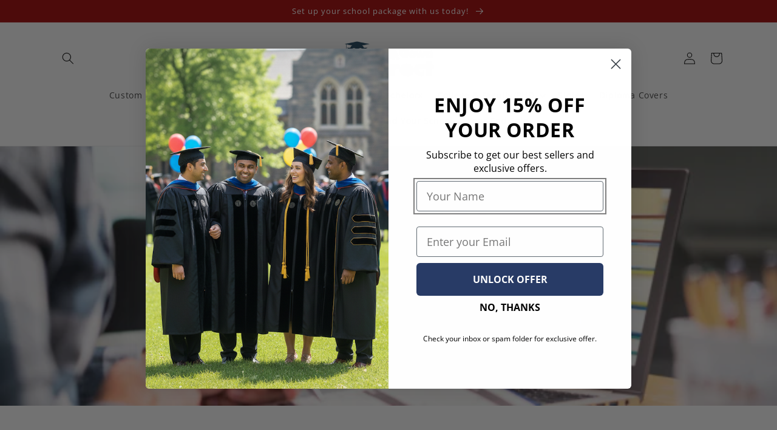

--- FILE ---
content_type: text/css
request_url: https://www.capandgowndirect.com/cdn/shop/t/32/assets/grad-gift.css?v=72423466600818846341763010390
body_size: 126
content:
.grad-gift{font-family:Inter,sans-serif}.page-heading{text-align:center;margin-bottom:20px}.page-heading h1{font-size:32px;font-weight:700;color:#111}.grad-grid{display:grid;grid-template-columns:repeat(3,1fr);gap:25px;justify-items:center}.gift-card{background:#fff;border-radius:18px;box-shadow:0 4px 12px #00000014;width:100%;max-width:340px;display:flex;flex-direction:column;transition:all .4s ease;padding:12px;position:relative;overflow:hidden}.card-img{width:100%;height:260px;display:flex;justify-content:center;align-items:center;background:#f8fafc;border-radius:12px;overflow:hidden}.card-img img{width:100%;height:100%;object-fit:contain;border-radius:12px}.card-info{flex-grow:1;margin-bottom:10px}.card-info h3{margin:4px 0 0;font-size:18px;font-weight:600;color:#111;text-align:left}.description{color:#555;font-size:14px;line-height:1.5;text-align:left}.starting-price{text-align:center;color:#1565ff;font-weight:700;font-size:24px;margin:10px 0}.variant-card-wrapper{display:flex;justify-content:center;gap:25px;margin-bottom:10px;flex-wrap:wrap}.variant-card{text-align:center;line-height:1.2}.variant-price{font-size:30px;font-weight:800;color:#1565ff}.variant-title{font-size:13px;color:#666;text-align:right;padding:5px}.price-table{margin:10px 0 15px}.price-table-hidden{display:grid;grid-template-columns:repeat(2,minmax(0,1fr));gap:1rem;margin-bottom:5px}.variant-list{display:flex;flex-direction:column;gap:5px}.variant-row{display:flex;justify-content:space-between;align-items:center;background:#eef3ff;border-radius:6px;padding:6px 10px;font-size:12px;color:#333;transition:background .3s ease}.variant-row:hover{background:#e4ebff}.gift-card .price-box{text-align:right;margin-bottom:10px;margin-top:10px;padding:0 10px;display:flex;flex-direction:column;line-height:1.2}.gift-card .price-box .as-low-as{font-size:13px;color:#666;letter-spacing:.5px;margin-bottom:2px}.gift-card .price-box .price{font-size:32px;font-weight:800;color:#1565ff}.toggle-btn{width:100%;background:#f1f4ff;color:#64748b;font-weight:600;padding:10px;border:none;border-radius:6px;cursor:pointer;transition:.3s;margin:0 0 10px}.toggle-btn:hover{background:#e3e9ff}.request-btn{display:block;width:100%;background:#2563eb;color:#fff;font-size:15px;font-weight:600;padding:12px 0;border-radius:10px;text-align:center;text-decoration:none;transition:.3s ease;margin-top:auto;border:none}.request-btn:hover{background:#004bdb}.button-style-primary{background-color:#2563eb;color:#fff}.button-style-primary:hover{background:#004bdb}.button-style-secondary{background-color:#b91c1c;color:#fff}.button-style-secondary:hover{background:#d62b2b}@media (max-width: 1024px){.grad-grid{grid-template-columns:repeat(2,1fr)}}@media (max-width: 768px){.grad-grid{grid-template-columns:1fr}.gift-card{max-width:90%}.variant-card .variant-price{text-align:center}}@media (max-width: 480px){.page-heading h1{font-size:20px}.variant-card-wrapper{align-items:center;flex-wrap:nowrap}.variant-card{width:100%}.variant-card .variant-price{text-align:center}.gift-card .variant-card-wrapper .variant-card{text-align:left}.gift-card .price-box .price{font-size:26px}.variant-card .variant-title{text-align:center}.request-btn{font-size:14px;padding:10px}}
/*# sourceMappingURL=/cdn/shop/t/32/assets/grad-gift.css.map?v=72423466600818846341763010390 */
